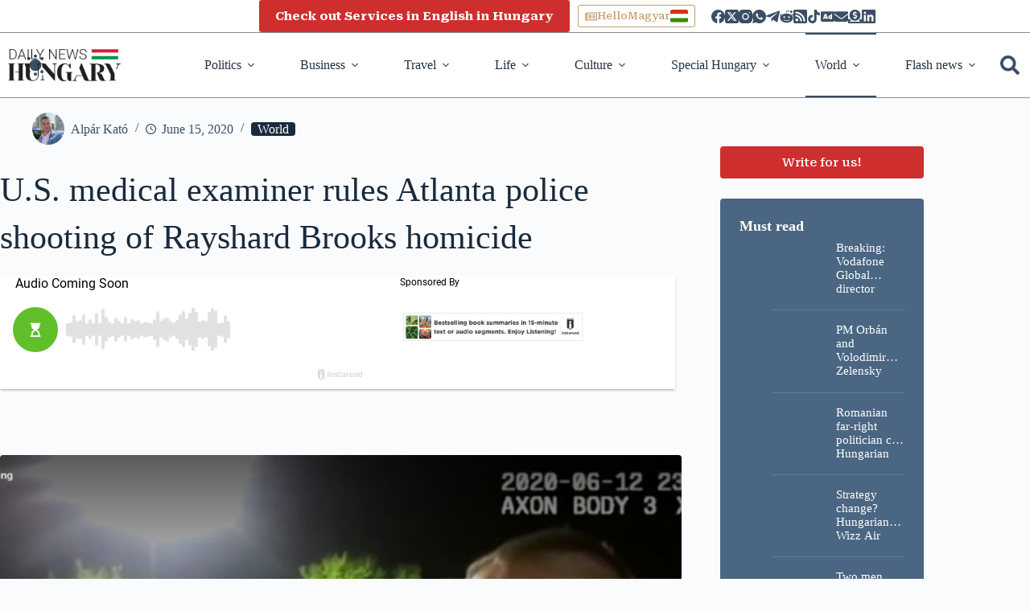

--- FILE ---
content_type: application/javascript;charset=UTF-8
request_url: https://instaread.co/js/instaread.dailynewshungary.js
body_size: 4114
content:
(function () {
  // Prevent double-define
  if (window.__instaread_player_custom_element_defined) return;
  window.__instaread_player_custom_element_defined = true;

  const DEBUG = false;
  const PLAYER_SRC = "https://instaread.co";
  function debugLog(...args) {
    if (DEBUG) {
      console.debug("[InstareadPlayer]", ...args);
    }
  }

  function injectStyles() {
    if (window.__instaread_styles_injected) return;
    window.__instaread_styles_injected = true;

    const style = document.createElement("style");
    style.type = "text/css";
    style.textContent = `
               .instaread-audio-player {
  margin: 0px 0px 16px !important;
  box-sizing: border-box;
  position: relative;
  margin-top:12px;
}

@media only screen and (max-width: 693px) {
  .instaread-audio-player {
    height: 220px !important;
    width: 100%;
  }
}



@media only screen and (min-width: 694px) {
  .instaread-audio-player {
    height: 144px !important;
  }
}

       iframe.instaread-iframe { width: 100%; border: 0; display: block; opacity: 0; visibility: hidden; transition: opacity 0.3s; height: 0; }
      .instaread-loader { position: absolute; top: 50%; left: 50%; transform: translate(-50%, -50%); z-index: 1; width: 100%; display:flex; flex-direction:column; align-items:center; background:transparent; }
      .instaread-bars { display:flex; align-items:flex-end; gap:6px; height:32px; }
      .instaread-bar { width:6px; height:12px; background:#62bf2c; border-radius:3px; animation: instaread-bar-wave 1s infinite; }
      .instaread-bar:nth-child(2) { animation-delay: 0.13s; }
      .instaread-bar:nth-child(3) { animation-delay: 0.26s; }
      .instaread-bar:nth-child(4) { animation-delay: 0.39s; }
      .instaread-bar:nth-child(5) { animation-delay: 0.52s; }
      @keyframes instaread-bar-wave { 0%, 100% { height:12px; } 50% { height:32px; } }
      .instaread-loading-text { font-size:14px; color:#808080; margin-top:7px; }
      .ir-player-alignment { position: absolute !important; pointer-events: auto !important; }
    `;
    (document.head || document.getElementsByTagName("head")[0]).appendChild(
      style
    );
    debugLog("Styles injected");
  }

  function setupPreconnects() {
    if (window.__instaread_preconnects) return;
    window.__instaread_preconnects = true;

    const origins = [
      "https://instaread.co",
      "https://player-api.instaread.co",
      "https://player-metrics.instaread.co",
      "https://cdn.adpushup.com",
      "https://dailynewshungary.com",
    ];
    const head = document.head || document.getElementsByTagName("head")[0];
    origins.forEach((origin) => {
      if (!document.querySelector(`link[rel=preconnect][href="${origin}"]`)) {
        const link = document.createElement("link");
        link.rel = "preconnect";
        link.href = origin;
        head.appendChild(link);
        debugLog("Preconnect added:", origin);
      }
    });
  }

  function getUniqueTimestampForHour() {
    const cur = Date.now();
    const rounded = Math.floor(cur / (5 * 60 * 1000)) * (5 * 60 * 1000);
    return new Date(rounded).valueOf();
  }

  function slugify(text) {
    if (!text) return "";
    if (text.includes("http://") || text.includes("https://")) {
      return encodeURIComponent(text);
    }
    return String(text)
      .replace(/\u00A0/g, "") // non-breaking space
      .toLowerCase()
      .trim()
      .replace(/[^\w\u00C0-\u024F _-]/g, "")
      .replace(/\s+/g, "-")
      .replace(/-+/g, "-");
  }

  function getDarkMode() {
    // Check html element first, then body element for data-color-mode
    const html = document.documentElement;
    const body = document.body;
    const htmlMode = html?.getAttribute("data-color-mode");
    const bodyMode = body?.getAttribute("data-color-mode");
    const colorMode = htmlMode || bodyMode || "light";
    return colorMode === "dark";
  }

  class InstareadPlayer extends HTMLElement {
    static get observedAttributes() {
      return ["publication"];
    }

    constructor() {
      super();
      this._initialized = false;
      this._rootDiv = null;
      this._iframe = null;
      this._loader = null;
      this._onMessage = null;
      this._resizeObserver = null;
      this._loaderTimeoutId = null;
      this._disconnecting = false; // Added for debounce protection
      this._darkModeObserver = null;
      this._publication = null;
    }

    connectedCallback() {
      // Prevent multi-initialization and double setup
      if (this._initialized) return;

      injectStyles();
      setupPreconnects();

      // Remove pre-existing player content if present
      if (this._rootDiv && this.contains(this._rootDiv)) {
        this.removeChild(this._rootDiv);
      }

      // Defensive: Clean up any previous listeners/callbacks—just in case
      this._cleanup();

      this._initialized = true;
      this._disconnecting = false;

      const publication = this.getAttribute("publication") || "dailynewshungary";
      this._publication = publication;

      // Root container
      const audioPlayer = document.createElement("div");
      audioPlayer.className = "instaread-audio-player";
      audioPlayer.style.position = "relative";
      audioPlayer.setAttribute("role", "region");
      audioPlayer.setAttribute("aria-label", "Audio article player");

      // Loader
      const loaderDiv = document.createElement("div");
      loaderDiv.className = "instaread-loader";
      loaderDiv.innerHTML = `
        <div class="instaread-bars">
          <div class="instaread-bar" aria-hidden="true"></div>
          <div class="instaread-bar" aria-hidden="true"></div>
          <div class="instaread-bar" aria-hidden="true"></div>
          <div class="instaread-bar" aria-hidden="true"></div>
          <div class="instaread-bar" aria-hidden="true"></div>
        </div>
        <div class="instaread-loading-text">Loading Audio Player By Instaread, Please Wait...</div>
      `;

      // Create iframe
      const iframe = document.createElement("iframe");
      iframe.className = "instaread-iframe";
      iframe.setAttribute("loading", "lazy");
      iframe.setAttribute("title", "Audio Article");
      iframe.setAttribute(
        "allow",
        "accelerometer; autoplay; encrypted-media; gyroscope; picture-in-picture"
      );
      iframe.setAttribute("allowfullscreen", "");
      iframe.setAttribute("frameborder", "0");
      iframe.setAttribute("scrolling", "no");
      iframe.style.width = "100%";
      iframe.style.opacity = "0";
      iframe.style.visibility = "hidden";

      // Build iframe src (use URLSearchParams for safety)
      this._updateIframeSrc(iframe);

      // Defensive message handler
      this._onMessage = (event) => {
        if (this._disconnecting) return; // Don't re-show if tearing down
        try {
          const origin = (event && event.origin) || "";
          if (
            origin &&
            !origin.includes("instaread.co") &&
            origin !== window.location.origin
          ) {
            debugLog("Discarding message from unexpected origin:", origin);
            return;
          }
        } catch (e) { }
        const data = event && event.data;
        if (!data) return;
        if (data === "instaread:init") {
          debugLog("Received instaread:init");
          if (loaderDiv && loaderDiv.parentNode)
            loaderDiv.style.display = "none";
          iframe.style.visibility = "visible";
          requestAnimationFrame(() => {
            iframe.style.opacity = "1";
          });
          try {
            if (iframe.contentWindow)
              iframe.contentWindow.postMessage("instaread:ready", "*");
            debugLog("Sent instaread:ready to iframe");
          } catch (err) {
            debugLog("Failed to postMessage to iframe", err);
          }
          if (this._loaderTimeoutId) {
            clearTimeout(this._loaderTimeoutId);
            this._loaderTimeoutId = null;
          }
        }
      };

      window.addEventListener("message", this._onMessage, { passive: true });

      // Height update logic (ResizeObserver or fallback)
      const updateHeight = () => {
        if (!audioPlayer || !iframe) return;
        const isWide = audioPlayer.offsetWidth > 620;
        iframe.style.height = isWide ? "144px" : "220px";
      };

      let rafId = null;
      const debouncedUpdate = () => {
        if (rafId !== null) cancelAnimationFrame(rafId);
        rafId = requestAnimationFrame(() => {
          updateHeight();
          rafId = null;
        });
      };

      if ("ResizeObserver" in window) {
        this._resizeObserver = new ResizeObserver(debouncedUpdate);
        this._resizeObserver.observe(audioPlayer);
        debugLog("Using ResizeObserver for responsive height");
      } else {
        window.addEventListener("resize", debouncedUpdate, { passive: true });
        debugLog("ResizeObserver not available; falling back to window.resize");
      }

      // Loader fallback
      this._loaderTimeoutId = setTimeout(() => {
        debugLog("Loader timeout triggered — revealing iframe if possible");
        if (loaderDiv && loaderDiv.parentNode) loaderDiv.style.display = "none";
        iframe.style.visibility = "visible";
        iframe.style.opacity = "1";
        this._loaderTimeoutId = null;
      }, 10000);

      audioPlayer.appendChild(loaderDiv);
      audioPlayer.appendChild(iframe);
      this.appendChild(audioPlayer);

      this._rootDiv = audioPlayer;
      this._iframe = iframe;
      this._loader = loaderDiv;

      debouncedUpdate();

      // Set up dark mode observer
      this._setupDarkModeObserver();

      debugLog("InstareadPlayer connected and initialized", { publication });
    }

    _updateIframeSrc(iframe) {
      if (!iframe) return;
      try {
        const title =
          document.querySelector("h1.page-title")?.innerText ||
          document.querySelector("title")?.innerText ||
          "";
        const slug = slugify(title.slice(0, 240));
        const urlObj = new URL(location.href);
        let articleUrl;

        // Check if domain starts with instaread.co or localhost
        if (
          urlObj.hostname.startsWith("instaread.co") ||
          urlObj.hostname.startsWith("localhost")
        ) {
          // Hardcode article URL for instaread.co demo pages
          articleUrl =
            "https://dailynewshungary.com/new-highway-code-to-be-itroduced-in-hungary/";
        } else {
          // Use location.href for other domains
          articleUrl = urlObj.origin + urlObj.pathname.replace(/\/+$/, "");
          // Decode URL if already encoded to prevent double encoding
          // URLSearchParams will encode it automatically
          try {
            const decoded = decodeURIComponent(articleUrl);
            if (decoded !== articleUrl || /%[0-9A-Fa-f]{2}/.test(articleUrl)) {
              articleUrl = decoded;
            }
          } catch (e) {
            // If decodeURIComponent fails, use as-is
          }
        }
        const version = getUniqueTimestampForHour();
        const isDark = getDarkMode();

        const params = new URLSearchParams({
          article: slug,
          article_url: articleUrl,
          publication: this._publication || "dailynewshungary",
          version: String(version),
          is_dark: String(isDark),
        });

        iframe.src = `${PLAYER_SRC}/player?${params.toString()}`;
        debugLog("Updated iframe src with is_dark:", isDark);
      } catch (err) {
        debugLog("Failed to build iframe src", err);
      }
    }

    _setupDarkModeObserver() {
      if (this._darkModeObserver) {
        this._darkModeObserver.disconnect();
      }

      // Watch for changes to data-color-mode on html and body elements
      this._darkModeObserver = new MutationObserver((mutations) => {
        for (const mutation of mutations) {
          if (
            mutation.type === "attributes" &&
            mutation.attributeName === "data-color-mode"
          ) {
            const isDark = getDarkMode();
            debugLog("Dark mode changed, is_dark:", isDark);
            if (this._iframe) {
              this._updateIframeSrc(this._iframe);
            }
            break;
          }
        }
      });

      // Observe both html and body elements
      const html = document.documentElement;
      const body = document.body;
      if (html) {
        this._darkModeObserver.observe(html, {
          attributes: true,
          attributeFilter: ["data-color-mode"],
        });
      }
      if (body) {
        this._darkModeObserver.observe(body, {
          attributes: true,
          attributeFilter: ["data-color-mode"],
        });
      }
      debugLog("Dark mode observer set up");
    }

    attributeChangedCallback(name, oldVal, newVal) {
      if (!this._initialized) return;
      if (name === "publication" && oldVal !== newVal) {
        debugLog("publication attribute changed", { oldVal, newVal });
        this._recreateIframeWithNewAttr(newVal);
      }
    }

    _recreateIframeWithNewAttr(publication) {
      try {
        this._publication = publication;
        if (!this._rootDiv) return;
        if (this._iframe && this._iframe.parentNode)
          this._iframe.parentNode.removeChild(this._iframe);
        if (this._loader && this._loader.parentNode)
          this._loader.parentNode.removeChild(this._loader);
        this._initialized = false;
        this.connectedCallback();
      } catch (err) {
        debugLog("Error recreating iframe with new publication", err);
      }
    }

    _cleanup() {
      // Defensive cleanup if called from both connected/disconnected callbacks
      if (this._onMessage) {
        window.removeEventListener("message", this._onMessage, {
          passive: true,
        });
        this._onMessage = null;
      }
      if (this._resizeObserver) {
        try {
          this._resizeObserver.disconnect();
        } catch (e) { }
        this._resizeObserver = null;
      }
      if (this._darkModeObserver) {
        try {
          this._darkModeObserver.disconnect();
        } catch (e) { }
        this._darkModeObserver = null;
      }
      if (this._loaderTimeoutId) {
        clearTimeout(this._loaderTimeoutId);
        this._loaderTimeoutId = null;
      }
      // Remove rootDiv if present
      try {
        if (this._rootDiv && this._rootDiv.parentNode === this)
          this.removeChild(this._rootDiv);
      } catch (e) { }
      this._rootDiv = null;
      this._iframe = null;
      this._loader = null;
    }

    disconnectedCallback() {
      debugLog("InstareadPlayer disconnected — cleaning up");
      this._disconnecting = true;
      this._initialized = false;
      this._cleanup();
    }
  }

  try {
    if (!window.customElements.get("instaread-player")) {
      window.customElements.define("instaread-player", InstareadPlayer);
      debugLog("Custom element instaread-player defined");
    }
  } catch (err) {
    console.error("[InstareadPlayer] Failed to define custom element:", err);
  }
})();


--- FILE ---
content_type: application/javascript; charset=utf-8
request_url: https://dailynewshungary.com/wp-content/cache/wpo-minify/1769207482/assets/wpo-minify-footer-add_linkoncopy1747922444.min.js
body_size: 488
content:

function addLinkEntityEncode(str){str=str.replace(/(<br \/>|<br\/>|<br>)/gim,'::br::');str=new Option(str).innerHTML;return str.replace(/"/g,'&quot;').replace(/::br::/g,'<br />')}
function addLinkCopiedContent(){var body_element=document.getElementsByTagName("body")[0],breaks="",params=astx_add_link_copied_text,site_name=Array(),site_url=params.addlinktosite?params.siteurl:document.URL,selection=window.getSelection?window.getSelection():document.selection,selection1=selection;for(var i=0;i<params.breaks;i++)
breaks=breaks+"<br />";if(params.usetitle)
site_name.push(addLinkEntityEncode(params.pagetitle));if(params.addsitename)
site_name.push(addLinkEntityEncode(params.sitename));if(site_name.length==0)
site_name.push(site_url);var pagelink=breaks+" "+addLinkEntityEncode(params.readmore)+" "+"<a href='"+site_url+"' ";if(params.target)
pagelink+=" target = '_blank'";if(params.reloption=='canonical'||params.reloption=='nofollow')
pagelink+=" rel = '"+params.reloption+"'";pagelink+=">";if(!params.addlinktosite&&params.usesitenameaslink&&!params.frontpage){site_name.push(addLinkEntityEncode(params.sitename));pagelink+=site_name[0]+"</a> | <a href='"+params.siteurl+"'";if(params.target)
pagelink+=" target = '_blank'";if(params.reloption=='canonical'||params.reloption=='nofollow')
pagelink+=" rel = '"+params.reloption+"'";pagelink+=" >"+site_name[1]+"</a>"}else pagelink+=site_name.join(" | ")+"</a>";if(params.cleartext||params.replaced_text.length){selection1="";if(window.getSelection)
selection.removeAllRanges();else window.clipboardData.clearData();if(params.cleartext)
return}
if(params.replaced_text.length)
selection1=addLinkEntityEncode(params.replaced_text);var copytext=selection1+pagelink;var appendeddiv=document.createElement("div");appendeddiv.style.position="absolute";appendeddiv.style.left="-99999px";body_element.appendChild(appendeddiv);appendeddiv.innerHTML=copytext;var d=function(){var r=document.body.createTextRange();r.moveToElementText(appendeddiv);r.select()};if(!params.cleartext&&params.replaced_text.length==0)
if(window.getSelection)
selection.selectAllChildren(appendeddiv);else d();else if(window.getSelection)
selection.selectAllChildren(appendeddiv);else d();window.setTimeout(function(){body_element.removeChild(appendeddiv)},0)}
if(document.addEventListener)
document.addEventListener("copy",addLinkCopiedContent,!0);else if(document.attachEvent)
document.documentElement.attachEvent("oncopy",addLinkCopiedContent);else document.oncopy=addLinkCopiedContent;


